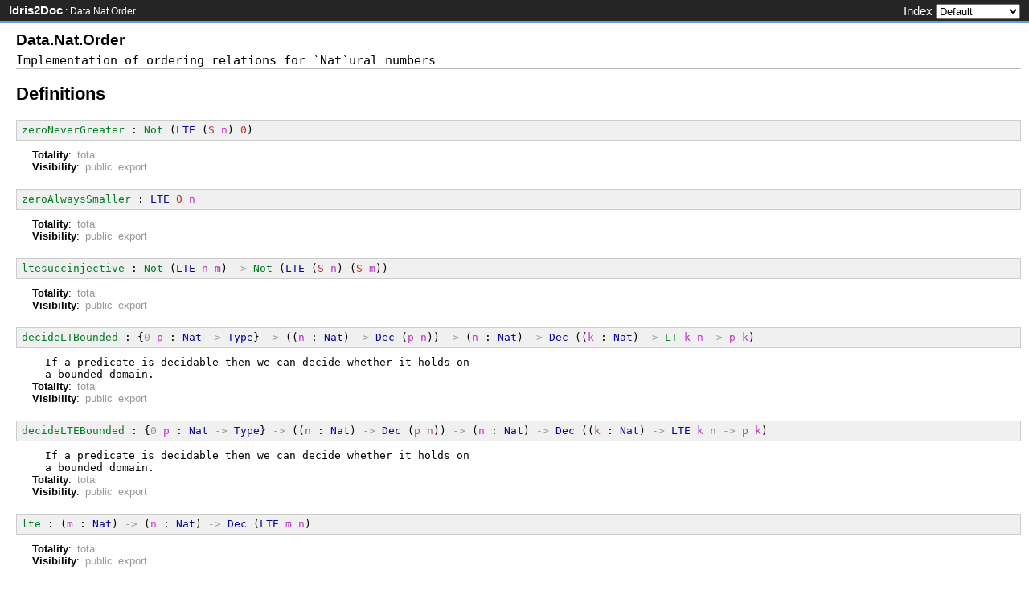

--- FILE ---
content_type: text/html
request_url: https://idris2docs.sinyax.net/data/base/docs/Data.Nat.Order.html
body_size: 1778
content:
<!DOCTYPE html><html lang="en">

<head>
  <meta charset="utf-8">
  <title>Data.Nat.Order</title>
  <link rel="stylesheet" type="text/css" id="preferredStyle" href="../default.css">
  <script>
    /* Updates the stylesheet to use the preferred one.
       Note that we set the link to root ++ sourceLoc because the config
       is shared across the whole website, so the root may differ from
       page to page.
    */
    function setStyleSource (sourceLoc) {
      document.getElementById("preferredStyle").href = "../" + sourceLoc + ".css";
      document.getElementById("selectPreferredStyle").value = sourceLoc;
    }
    /* Initialises the preferred style sheet:
       1. if there is a stored value then use that
          otherwise select the default
       2. set both the css link href & the drop down menu selected option
    */
    function initStyleSource () {
      var preferredStyle = localStorage.getItem("stylefile");
      if (preferredStyle !== null) {
        setStyleSource(preferredStyle);
      } else {
        setStyleSource("default");
      };
    }
    function saveStyleSource (preferredStyle) {
      localStorage.stylefile = preferredStyle;
    }
    </script>
</head>

<body class="namespace">
<header>
  <strong>Idris2Doc</strong> : Data.Nat.Order
  <nav><a href="../index.html">Index</a>

  <select id="selectPreferredStyle">
    <option value="default">Default</option>
<option value="alternative">Alternative</option>
<option value="blackandwhite">Black & White</option>

  </select>
  </nav>

  <script>
  /* We start by initialising the style source */
  initStyleSource();

  /* This listens for changes on the drop down menu and updates the
     css used for the current page when a selection is made.
  */
  document.getElementById("selectPreferredStyle").addEventListener("change", function(){
    var selected = this.options[this.selectedIndex].value; /* the option chosen */
    setStyleSource (selected);
    saveStyleSource (selected);
  });
</script>

</header>
<div class="container"><div id="module-header"><h1>Data.Nat.Order</h1><pre>Implementation of ordering relations for `Nat`ural numbers
</pre></div><code></code><h2>Definitions</h2><dl class="decls"><dt id="Data.Nat.Order.zeroNeverGreater"><code><a class="type" href="Data.Nat.Order.html#Data.Nat.Order.zeroNeverGreater"><span class="name function">zeroNeverGreater</span></a>&ensp;:&ensp;<span class="type resolved" title="Prelude.Basics.Not"><span class="name function">Not</span></span>&ensp;(<a class="type" href="Data.Nat.html#Data.Nat.LTE"><span class="name type">LTE</span></a>&ensp;(<span class="type resolved" title="Prelude.Types.S"><span class="name constructor">S</span></span>&ensp;<span class="boundvar">n</span>)&ensp;<span class="name constructor">0</span>)</code></dt><dd>  <b>Totality</b>:&ensp;<span class="keyword">total</span><br>  <b>Visibility</b>:&ensp;<span class="keyword">public&ensp;export</span></dd><dt id="Data.Nat.Order.zeroAlwaysSmaller"><code><a class="type" href="Data.Nat.Order.html#Data.Nat.Order.zeroAlwaysSmaller"><span class="name function">zeroAlwaysSmaller</span></a>&ensp;:&ensp;<a class="type" href="Data.Nat.html#Data.Nat.LTE"><span class="name type">LTE</span></a>&ensp;<span class="name constructor">0</span>&ensp;<span class="boundvar">n</span></code></dt><dd>  <b>Totality</b>:&ensp;<span class="keyword">total</span><br>  <b>Visibility</b>:&ensp;<span class="keyword">public&ensp;export</span></dd><dt id="Data.Nat.Order.ltesuccinjective"><code><a class="type" href="Data.Nat.Order.html#Data.Nat.Order.ltesuccinjective"><span class="name function">ltesuccinjective</span></a>&ensp;:&ensp;<span class="type resolved" title="Prelude.Basics.Not"><span class="name function">Not</span></span>&ensp;(<a class="type" href="Data.Nat.html#Data.Nat.LTE"><span class="name type">LTE</span></a>&ensp;<span class="boundvar">n</span>&ensp;<span class="boundvar">m</span>)&ensp;<span class="keyword">-&gt;</span>&ensp;<span class="type resolved" title="Prelude.Basics.Not"><span class="name function">Not</span></span>&ensp;(<a class="type" href="Data.Nat.html#Data.Nat.LTE"><span class="name type">LTE</span></a>&ensp;(<span class="type resolved" title="Prelude.Types.S"><span class="name constructor">S</span></span>&ensp;<span class="boundvar">n</span>)&ensp;(<span class="type resolved" title="Prelude.Types.S"><span class="name constructor">S</span></span>&ensp;<span class="boundvar">m</span>))</code></dt><dd>  <b>Totality</b>:&ensp;<span class="keyword">total</span><br>  <b>Visibility</b>:&ensp;<span class="keyword">public&ensp;export</span></dd><dt id="Data.Nat.Order.decideLTBounded"><code><a class="type" href="Data.Nat.Order.html#Data.Nat.Order.decideLTBounded"><span class="name function">decideLTBounded</span></a>&ensp;:&ensp;{<span class="keyword">0</span>&ensp;<span class="boundvar">p</span>&ensp;:&ensp;<span class="type resolved" title="Prelude.Types.Nat"><span class="name type">Nat</span></span>&ensp;<span class="keyword">-&gt;</span>&ensp;<span class="name type">Type</span>}&ensp;<span class="keyword">-&gt;</span>&ensp;((<span class="boundvar">n</span>&ensp;:&ensp;<span class="type resolved" title="Prelude.Types.Nat"><span class="name type">Nat</span></span>)&ensp;<span class="keyword">-&gt;</span>&ensp;<span class="type resolved" title="Prelude.Types.Dec"><span class="name type">Dec</span></span>&ensp;(<span class="boundvar">p</span>&ensp;<span class="boundvar">n</span>))&ensp;<span class="keyword">-&gt;</span>&ensp;(<span class="boundvar">n</span>&ensp;:&ensp;<span class="type resolved" title="Prelude.Types.Nat"><span class="name type">Nat</span></span>)&ensp;<span class="keyword">-&gt;</span>&ensp;<span class="type resolved" title="Prelude.Types.Dec"><span class="name type">Dec</span></span>&ensp;((<span class="boundvar">k</span>&ensp;:&ensp;<span class="type resolved" title="Prelude.Types.Nat"><span class="name type">Nat</span></span>)&ensp;<span class="keyword">-&gt;</span>&ensp;<a class="type" href="Data.Nat.html#Data.Nat.LT"><span class="name function">LT</span></a>&ensp;<span class="boundvar">k</span>&ensp;<span class="boundvar">n</span>&ensp;<span class="keyword">-&gt;</span>&ensp;<span class="boundvar">p</span>&ensp;<span class="boundvar">k</span>)</code></dt><dd><pre>  If a predicate is decidable then we can decide whether it holds on<br>  a bounded domain.</pre><br>  <b>Totality</b>:&ensp;<span class="keyword">total</span><br>  <b>Visibility</b>:&ensp;<span class="keyword">public&ensp;export</span></dd><dt id="Data.Nat.Order.decideLTEBounded"><code><a class="type" href="Data.Nat.Order.html#Data.Nat.Order.decideLTEBounded"><span class="name function">decideLTEBounded</span></a>&ensp;:&ensp;{<span class="keyword">0</span>&ensp;<span class="boundvar">p</span>&ensp;:&ensp;<span class="type resolved" title="Prelude.Types.Nat"><span class="name type">Nat</span></span>&ensp;<span class="keyword">-&gt;</span>&ensp;<span class="name type">Type</span>}&ensp;<span class="keyword">-&gt;</span>&ensp;((<span class="boundvar">n</span>&ensp;:&ensp;<span class="type resolved" title="Prelude.Types.Nat"><span class="name type">Nat</span></span>)&ensp;<span class="keyword">-&gt;</span>&ensp;<span class="type resolved" title="Prelude.Types.Dec"><span class="name type">Dec</span></span>&ensp;(<span class="boundvar">p</span>&ensp;<span class="boundvar">n</span>))&ensp;<span class="keyword">-&gt;</span>&ensp;(<span class="boundvar">n</span>&ensp;:&ensp;<span class="type resolved" title="Prelude.Types.Nat"><span class="name type">Nat</span></span>)&ensp;<span class="keyword">-&gt;</span>&ensp;<span class="type resolved" title="Prelude.Types.Dec"><span class="name type">Dec</span></span>&ensp;((<span class="boundvar">k</span>&ensp;:&ensp;<span class="type resolved" title="Prelude.Types.Nat"><span class="name type">Nat</span></span>)&ensp;<span class="keyword">-&gt;</span>&ensp;<a class="type" href="Data.Nat.html#Data.Nat.LTE"><span class="name type">LTE</span></a>&ensp;<span class="boundvar">k</span>&ensp;<span class="boundvar">n</span>&ensp;<span class="keyword">-&gt;</span>&ensp;<span class="boundvar">p</span>&ensp;<span class="boundvar">k</span>)</code></dt><dd><pre>  If a predicate is decidable then we can decide whether it holds on<br>  a bounded domain.</pre><br>  <b>Totality</b>:&ensp;<span class="keyword">total</span><br>  <b>Visibility</b>:&ensp;<span class="keyword">public&ensp;export</span></dd><dt id="Data.Nat.Order.lte"><code><a class="type" href="Data.Nat.Order.html#Data.Nat.Order.lte"><span class="name function">lte</span></a>&ensp;:&ensp;(<span class="boundvar">m</span>&ensp;:&ensp;<span class="type resolved" title="Prelude.Types.Nat"><span class="name type">Nat</span></span>)&ensp;<span class="keyword">-&gt;</span>&ensp;(<span class="boundvar">n</span>&ensp;:&ensp;<span class="type resolved" title="Prelude.Types.Nat"><span class="name type">Nat</span></span>)&ensp;<span class="keyword">-&gt;</span>&ensp;<span class="type resolved" title="Prelude.Types.Dec"><span class="name type">Dec</span></span>&ensp;(<a class="type" href="Data.Nat.html#Data.Nat.LTE"><span class="name type">LTE</span></a>&ensp;<span class="boundvar">m</span>&ensp;<span class="boundvar">n</span>)</code></dt><dd>  <b>Totality</b>:&ensp;<span class="keyword">total</span><br>  <b>Visibility</b>:&ensp;<span class="keyword">public&ensp;export</span></dd><dt id="Data.Nat.Order.shift"><code><a class="type" href="Data.Nat.Order.html#Data.Nat.Order.shift"><span class="name function">shift</span></a>&ensp;:&ensp;(<span class="boundvar">m</span>&ensp;:&ensp;<span class="type resolved" title="Prelude.Types.Nat"><span class="name type">Nat</span></span>)&ensp;<span class="keyword">-&gt;</span>&ensp;(<span class="boundvar">n</span>&ensp;:&ensp;<span class="type resolved" title="Prelude.Types.Nat"><span class="name type">Nat</span></span>)&ensp;<span class="keyword">-&gt;</span>&ensp;<a class="type" href="Data.Nat.html#Data.Nat.LTE"><span class="name type">LTE</span></a>&ensp;<span class="boundvar">m</span>&ensp;<span class="boundvar">n</span>&ensp;<span class="keyword">-&gt;</span>&ensp;<a class="type" href="Data.Nat.html#Data.Nat.LTE"><span class="name type">LTE</span></a>&ensp;(<span class="type resolved" title="Prelude.Types.S"><span class="name constructor">S</span></span>&ensp;<span class="boundvar">m</span>)&ensp;(<span class="type resolved" title="Prelude.Types.S"><span class="name constructor">S</span></span>&ensp;<span class="boundvar">n</span>)</code></dt><dd>  <b>Totality</b>:&ensp;<span class="keyword">total</span><br>  <b>Visibility</b>:&ensp;<span class="keyword">public&ensp;export</span></dd></dl></div><footer>Produced by Idris 2 version 0.7.0</footer></body></html>

--- FILE ---
content_type: text/css
request_url: https://idris2docs.sinyax.net/data/base/default.css
body_size: 1009
content:
html,
body {
  margin: 0;
  padding: 0;
  border: 0;
  height: 100%;
  font-family: "Trebuchet MS", Helvetica, sans-serif;
  font-size: 11pt;
  background-color: #fff;
}

a,
a:active,
a:visited {
  text-decoration: none;
  color: inherit;
}

a:hover {
  text-decoration: underline;
}

header {
  padding: 5px 11px;
  border-bottom: 3px solid #659fdb;
  box-shadow: 0 -8px 22px 0;
  background-color: #252525;
  color: white;
  font-size: 9pt;
}

.wrapper {
  min-height: 100%;
}

header nav,
header strong {
  font-size: 11pt;
}

header nav {
  float: right;
}

footer {
  height: 30px;
  width: 100%;
  border-top: 1px solid #aaa;
  margin-top: -31px;
  text-align: center;
  color: #666;
  line-height: 30px;
  font-size: 9pt;
  background: none repeat scroll 0 0 #ddd;
}

.container {
  padding: 10px 10px 41px 20px;
}

h1 {
  margin: 0;
  margin-bottom: 5px;
  font-size: 14pt;
  font-family: "Trebuchet MS", Helvetica, sans-serif;
}

#module-header {
  border-bottom: 1px solid #bbb;
  padding-bottom: 2px;
}

ul {
  list-style-type: none;
  margin: 0;
  padding: 0;
}

hr {
  margin: 0;
  padding: 0;
  border: 0;
  border-bottom: 1px solid #bbb;
}

p {
  margin: 0;
  padding: 0;
}

pre {
  display: inline;
  margin: 0;
  padding: 0;
}

.code {
  font-family: "Lucida Console", Monaco, monospace;
  font-size: 10pt;
}

.decls {
  margin-top: 5px;
}

.decls > dt {
  font-family: "Lucida Console", Monaco, monospace;
  font-size: 10pt;
  line-height: 20px;
  padding: 2px 6px;
  border: 1px solid #ccc;
  background-color: #f0f0f0;
  display: table;
  width: 100%;
  box-sizing: border-box;
  white-space: pre-wrap;
}

.decls > dd {
  margin: 10px 0 20px 20px;
  font-family: Arial, sans-serif;
  font-size: 10pt;
}

.decls > dd > p {
  margin-bottom: 8px;
}

.decls > dd > dl:not(.decls):not(:first-child) {
  padding-top: 5px;
  border-top: 1px solid #eee;
}

.decls > dd > dl:not(.decls) > dt {
  display: block;
  min-width: 70px;
  float: left;
  font-weight: bold;
}

.decls > dd > dl:not(.decls) > dd {
  margin-bottom: 2px;
}

.fixity {
  font-style: italic;
  font-weight: normal !important;
}

dd.fixity {
  cursor: default;
}

.word {
  display: table-cell;
  white-space: nowrap;
  width: 0;
}

.signature {
  display: table-cell;
  width: 100%;
}

.name {
  white-space: nowrap;
  width: 0;
}

.documented,
.name {
  cursor: default;
}

.documented {
  font-weight: bold;
}

a.function {
  color: #00ba00;
}

.function {
  color: #007c21;
}

a.constructor {
  color: #f00;
}

.constructor {
  color: #bf3030;
}

a.type {
  color: #00f;
}

.type {
  color: #050599;
}

.keyword {
  color: #999;
}

.boundvar {
  color: #bf30bf;
}

.boundvar.implicit {
  text-decoration: underline;
}

ul.names {
  border: 1px solid #666;
}

ul.names li {
  padding-left: 5px;
}

ul.names li a {
  display: inline-block;
  width: 100%;
  padding: 2px 0;
}

ul.names li:nth-child(odd) {
  background-color: #eeeeef;
}

ul.names li:nth-child(even) {
  background-color: white;
}

body.index .container a:visited {
  color: #666;
}

body.index .container a:hover {
  color: #04819e;
}
